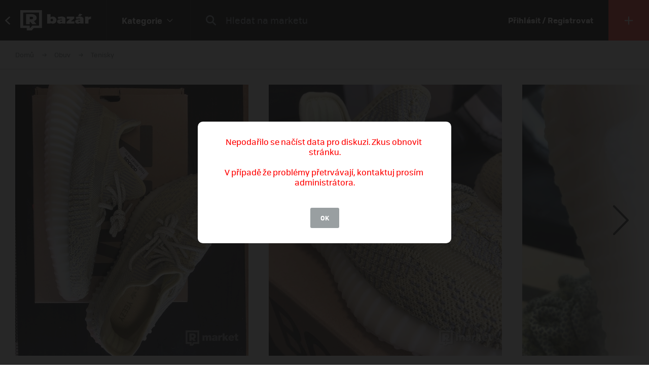

--- FILE ---
content_type: text/html; charset=UTF-8
request_url: https://market.refresher.cz/product/13111/adidas-yeezy-boost-350-v2-antlia
body_size: 9020
content:
<!DOCTYPE html>
<html>
    <head>
        <meta charset="UTF-8"/>
        <meta name="viewport" content="width=device-width, initial-scale=1"/>
        <meta name="robots" content="index, follow"/>
        <link rel="manifest" href="/manifest.json"/>

        <title>adidas Yeezy Boost 350 V2 Antlia | REFRESHER Market</title><link rel="canonical" href="https://market.refresher.cz/product/13111/adidas-yeezy-boost-350-v2-antlia"/><meta property="og:title" content="adidas Yeezy Boost 350 V2 Antlia | REFRESHER Market"/><meta property="og:url" content="https://market.refresher.cz/product/13111/adidas-yeezy-boost-350-v2-antlia"/><meta property="og:image" content="https://refstatic.sk/market/c5a189ac-da1f-5d54-a5f1-664de741cff4.jpeg?c=w&amp;is=1200x630c&amp;iw=watermark.png&amp;iwp=-40x-40&amp;iws=210x62&amp;s=7724655b8609e2741fd3b6a7f7e1db45eb80d615851cb9493981181556f2d151"/><meta property="og:image:secure_url" content="https://refstatic.sk/market/c5a189ac-da1f-5d54-a5f1-664de741cff4.jpeg?c=w&amp;is=1200x630c&amp;iw=watermark.png&amp;iwp=-40x-40&amp;iws=210x62&amp;s=7724655b8609e2741fd3b6a7f7e1db45eb80d615851cb9493981181556f2d151"/><meta property="og:image:width" content="1200"/><meta property="og:image:height" content="630"/>
        <script type="application/ld+json">{"@context":"http:\/\/schema.org","@type":"Organization","name":"REFRESHER, s.r.o.","url":"https:\/\/refresher.cz\/"}</script><script type="application/ld+json">{"@context":"http:\/\/schema.org","@type":"BreadcrumbList","itemListElement":[{"@type":"ListItem","position":1,"item":{"@id":"https:\/\/market.refresher.cz\/bazar","name":"REFRESHER Market"}},{"@type":"ListItem","position":2,"item":{"@id":"https:\/\/market.refresher.cz\/category\/obuv","name":"Obuv"}},{"@type":"ListItem","position":3,"item":{"@id":"https:\/\/market.refresher.cz\/category\/obuv-tenisky","name":"Tenisky"}}]}</script><script type="application/ld+json">{"@context":"http:\/\/schema.org","@type":"Product","name":"adidas Yeezy Boost 350 V2 Antlia","image":"https:\/\/refstatic.sk\/market\/c5a189ac-da1f-5d54-a5f1-664de741cff4.jpeg?c=w&is=1200x630c&iw=watermark.png&iwp=-40x-40&iws=210x62&s=7724655b8609e2741fd3b6a7f7e1db45eb80d615851cb9493981181556f2d151","offers":{"@type":"Offer","price":7918,"priceCurrency":"CZK","availability":"http:\/\/schema.org\/InStock","itemCondition":"http:\/\/schema.org\/NewCondition"}}</script>
        <link rel="icon" type="image/png" href="/favicon.png" sizes="32x32"/>

        <link rel="stylesheet" href="/build/bundle.90f2d10e.css">
        <script src="/build/bundle.eec585a5.js"></script>

        
                    <script src="https://www.googletagservices.com/tag/js/gpt.js" async></script>
            <script>

				var googletag = googletag || {};
				googletag.cmd = googletag.cmd || [];

				function slotRender(event) {
					if( !event.isEmpty ) {
						var adElement = document.getElementById(event.slot.getSlotElementId());
						adElement.classList.add('padding');
					}
				}

				googletag.cmd.push(function() {
					var sizeMappingFullwidth = googletag.sizeMapping().addSize([0, 0], [[300, 100], [300, 250], [300, 300], [300, 600], [320, 100], [336, 280]]).addSize([800, 200], [[728, 90], [750, 100], [900, 200], [970, 90], [970, 210], [970, 250], [990, 315], [998, 200], [1000, 100], [1200, 150], [1260, 150], [1260, 400]]).build();

					googletag.defineSlot('/30527867/above_content', [[300, 100], [300, 250], [300, 300], [300, 600], [320, 100], [336, 280], [728, 90], [750, 100], [900, 200], [970, 90], [970, 210], [970, 250], [990, 315], [998, 200], [1000, 100], [1200, 150], [1260, 150], [1260, 400]], 'dfp-up').defineSizeMapping(sizeMappingFullwidth).addService(googletag.pubads());
					googletag.defineSlot('/30527867/below_content', [[300, 100], [300, 250], [300, 300], [300, 600], [320, 100], [336, 280], [728, 90], [750, 100], [900, 200], [970, 90], [970, 210], [970, 250], [990, 315], [998, 200], [1000, 100], [1200, 150], [1260, 150], [1260, 400]], 'dfp-down').defineSizeMapping(sizeMappingFullwidth).addService(googletag.pubads());

					googletag.pubads().collapseEmptyDivs(true);
					googletag.pubads().setTargeting('project', 'market');
					googletag.pubads().addEventListener('slotRenderEnded', function(event) { slotRender(event); });
					googletag.pubads().enableLazyLoad();
					googletag.enableServices();
				});

            </script>
                <script>(function(){var dbpr=100;if(Math.random()*100>100-dbpr){var d="dbbRum",w=window,o=document,a=addEventListener,scr=o.createElement("script");scr.async=!0;w[d]=w[d]||[];w[d].push(["presampling",dbpr]);["error","unhandledrejection"].forEach(function(t){a(t,function(e){w[d].push([t,e])});});scr.src="https://cdn.debugbear.com/R3wTZERhQkwi.js";o.head.appendChild(scr);}})()</script>
    </head>
    <body>
        
    <!-- Google Tag Manager -->
        <script>
        (function(w,d,s,l,i){w[l]=w[l]||[];w[l].push({'gtm.start':
                new Date().getTime(),event:'gtm.js'});var f=d.getElementsByTagName(s)[0],
            j=d.createElement(s),dl=l!='dataLayer'?'&l='+l:'';j.async=true;j.src=
            'https://www.googletagmanager.com/gtm.js?id='+i+dl;f.parentNode.insertBefore(j,f);
        })(window,document,'script','dataLayer','GTM-NKQKBP9');
    </script>
    <!-- End Google Tag Manager -->

    
    
            <script type="text/javascript">
            var pp_gemius_identifier = 'B82QneuKY6scUKbrHijI13aIXqxNuC_QDvVn3a0rlVv.Q7';
        </script>
        <script type="text/javascript">
            // lines below shouldn't be edited
            function gemius_pending(i) {
                window[i] = window[i] || function () {
                    var x = window[i + '_pdata'] = window[i + '_pdata'] || [];
                    x[x.length] = arguments;
                };
            };
            gemius_pending('gemius_hit');
            gemius_pending('gemius_event');
            gemius_pending('pp_gemius_hit');
            gemius_pending('pp_gemius_event');
            (function (d, t) {
                try {
                    var gt = d.createElement(t), s = d.getElementsByTagName(t)[0],
                        l = 'http' + ((location.protocol == 'https:') ? 's' : '');
                    gt.setAttribute('async', 'async');
                    gt.setAttribute('defer', 'defer');
                    gt.src = l + '://spir.hit.gemius.pl/xgemius.js';
                    s.parentNode.insertBefore(gt, s);
                } catch (e) {
                }
            })(document, 'script');

        </script>
    


                    
<div class="header">
    <div class="header-desktop">
                    <a class="header-desktop-back" href="https://refresher.cz">
                <span class="header-desktop-back-label">
                    přejít na refresher
                </span>
            </a>
            <a class="header-logo --bazar-logo" title="REFRESHER Market" href="https://market.refresher.cz/bazar">REFRESHER Market</a>
                                            <div class="header-cats">
                    <div class="header-cats-btn">
                        <div class="header-cats-label">Kategorie</div>
                        <div class="header-cats-icon"></div>
                    </div>
                </div>
                <div class="HeaderDesktop-Category-Panel">
                    <div class="HeaderDesktop-Category-List">
                                                                                <div class="HeaderDesktop-Category-Item">
                                <a class="HeaderDesktop-Category-Icon HeaderDesktop-Category-Icon-1" href="https://market.refresher.cz/category/obuv"></a>
                                <a class="HeaderDesktop-Category-Title" href="https://market.refresher.cz/category/obuv">
                                    Obuv
                                </a>
                                <div class="HeaderDesktop-Category-Children">
                                                                            <a class="HeaderDesktop-Category-Child" href="https://market.refresher.cz/category/obuv-tenisky">
                                            Tenisky
                                        </a>
                                                                            <a class="HeaderDesktop-Category-Child" href="https://market.refresher.cz/category/obuv-boty">
                                            Boty
                                        </a>
                                                                    </div>
                            </div>
                                                                                <div class="HeaderDesktop-Category-Item">
                                <a class="HeaderDesktop-Category-Icon HeaderDesktop-Category-Icon-2" href="https://market.refresher.cz/category/obleceni"></a>
                                <a class="HeaderDesktop-Category-Title" href="https://market.refresher.cz/category/obleceni">
                                    Oblečení
                                </a>
                                <div class="HeaderDesktop-Category-Children">
                                                                            <a class="HeaderDesktop-Category-Child" href="https://market.refresher.cz/category/oblecenie-tricka">
                                            Trička
                                        </a>
                                                                            <a class="HeaderDesktop-Category-Child" href="https://market.refresher.cz/category/oblecenie-mikiny">
                                            Mikiny
                                        </a>
                                                                            <a class="HeaderDesktop-Category-Child" href="https://market.refresher.cz/category/oblecenie-bundy">
                                            Bundy
                                        </a>
                                                                            <a class="HeaderDesktop-Category-Child" href="https://market.refresher.cz/category/oblecenie-kalhoty">
                                            Kalhoty
                                        </a>
                                                                            <a class="HeaderDesktop-Category-Child" href="https://market.refresher.cz/category/oblecenie-doplnky">
                                            Doplňky
                                        </a>
                                                                            <a class="HeaderDesktop-Category-Child" href="https://market.refresher.cz/category/obkecenie-kosile">
                                            Košile
                                        </a>
                                                                    </div>
                            </div>
                                                                                <div class="HeaderDesktop-Category-Item">
                                <a class="HeaderDesktop-Category-Icon HeaderDesktop-Category-Icon-5" href="https://market.refresher.cz/category/modni-doplnky"></a>
                                <a class="HeaderDesktop-Category-Title" href="https://market.refresher.cz/category/modni-doplnky">
                                    Modní doplňky
                                </a>
                                <div class="HeaderDesktop-Category-Children">
                                                                    </div>
                            </div>
                                                                                <div class="HeaderDesktop-Category-Item">
                                <a class="HeaderDesktop-Category-Icon HeaderDesktop-Category-Icon-22" href="https://market.refresher.cz/category/ostatni"></a>
                                <a class="HeaderDesktop-Category-Title" href="https://market.refresher.cz/category/ostatni">
                                    Ostatní
                                </a>
                                <div class="HeaderDesktop-Category-Children">
                                                                            <a class="HeaderDesktop-Category-Child" href="https://market.refresher.cz/category/mobily">
                                            Mobily
                                        </a>
                                                                            <a class="HeaderDesktop-Category-Child" href="https://market.refresher.cz/category/elektronika">
                                            Elektronika
                                        </a>
                                                                            <a class="HeaderDesktop-Category-Child" href="https://market.refresher.cz/category/ostatni-jine">
                                            Jiné
                                        </a>
                                                                    </div>
                            </div>
                                            </div>
                </div>
                            <div class="header-content">
            <form class="header-search" action=" https://market.refresher.cz/search/ " method="get">
                <input class="header-search-submit" type="submit" value=""/>
                <input class="header-search-input" type="search" name="q" value=""
                       placeholder=" Hledat na marketu "/>
            </form>
                    </div>
                                    <a class="header-login" href="https://refresher.cz/login">
                    Přihlásit / Registrovat
                </a>
                                        <a class="header-new" title="Přidat produkt" href="https://market.refresher.cz/product/new">
                                        <span class="header-new-icon"></span>
                </a>
                        </div>
    <div class="HeaderMobile-Root">
                    <a class="HeaderMobile-Logo --bazar-logo" title="REFRESHER Market" href="https://market.refresher.cz/bazar">REFRESHER Market bazar</a>
                <div class="HeaderMobile-Left">
                            <a class="HeaderMobile-Back" href="https://refresher.cz">přejít na refresher</a>
                        <div class="HeaderMobile-Line"></div>
            <div class="HeaderMobile-More">
                            </div>
        </div>
                    <form class="HeaderMobile-Search-Form" action="https://market.refresher.cz/search/" method="get">
                <input class="HeaderMobile-Search-Input" type="search" name="q" placeholder="Hledat na marketu"/>
                <input class="HeaderMobile-Search-Submit" type="submit" value=""/>
            </form>
                <div class="HeaderMobile-Menu">
            <div class="HeaderMobile-Menu-User">
                                    <a class="HeaderMobile-Menu-User-Login" href="https://refresher.cz/login">
                        Přihlásit / Registrovat
                    </a>
                            </div>
            <div class="HeaderMobile-Menu-Content">
                <div class="HeaderMobile-Category-List">
                    <div class="HeaderMobile-Category-Title">Kategorie</div>
                                                                    <a href="https://market.refresher.cz/category/obuv" class="HeaderMobile-Category-Item">Obuv</a>
                                                                    <a href="https://market.refresher.cz/category/obleceni" class="HeaderMobile-Category-Item">Oblečení</a>
                                                                    <a href="https://market.refresher.cz/category/modni-doplnky" class="HeaderMobile-Category-Item">Modní doplňky</a>
                                                                    <a href="https://market.refresher.cz/category/ostatni" class="HeaderMobile-Category-Item">Ostatní</a>
                                    </div>
            </div>
        </div>
    </div>
    <script type="text/javascript">window["_headerMobile"].init();</script>
</div>

<script type="text/javascript">window['_header'].init();</script>

        
        <div class="container">
            
    
    <div class="Product-Root" data-view="https://market.refresher.cz/_ajax/view/13111">

        <div class="ProductPath-Root">
            <a class="ProductPath-Link" href="https://market.refresher.cz/bazar">Domů</a>
                                                <span class="ProductPath-Arrow"></span>
                    <a class="ProductPath-Link" href="https://market.refresher.cz/category/obuv">Obuv</a>
                                <span class="ProductPath-Arrow"></span>
                <a class="ProductPath-Link" href="https://market.refresher.cz/category/obuv-tenisky">Tenisky</a>
                    </div>

                    <div style="width: 100%; height: 1px; background-color: #d7d7d7;"></div>
        
        <div class="ProductGallery-Root">
    <div class="ProductGallery-List">
        <div class="ProductGallery-Gap"></div>
                    <div class="ProductGallery-Item" data-index="0" data-id="c5a189ac-da1f-5d54-a5f1-664de741cff4.jpeg"
                 data-active="t">
                                    <img class="ProductGallery-Image" src="https://refstatic.sk/market/c5a189ac-da1f-5d54-a5f1-664de741cff4.jpeg?is=736x856c&amp;c=w&amp;iw=watermark.png&amp;iwp=-30x-30&amp;iws=168x50&amp;s=3f7149c75118aa769b314c826427db92161a5217831781baadde3cbd357f5f79" alt="adidas Yeezy Boost 350 V2 Antlia" style="aspect-ratio: 736/856;"/>
                                <div class="ProductGallery-Magnifier"></div>
            </div>
                    <div class="ProductGallery-Item" data-index="1" data-id="855b70bf-8415-5c64-a1a3-03103ea6f754.jpeg"
                 data-active="f">
                                    <img class="ProductGallery-Image" src="https://refstatic.sk/market/855b70bf-8415-5c64-a1a3-03103ea6f754.jpeg?is=736x856c&amp;c=w&amp;iw=watermark.png&amp;iwp=-30x-30&amp;iws=168x50&amp;s=e3846cb3c848360113108681f3850c726f2ff61a64d5a63e53887a331ae7ed58" alt="adidas Yeezy Boost 350 V2 Antlia" style="aspect-ratio: 736/856;"/>
                                <div class="ProductGallery-Magnifier"></div>
            </div>
                    <div class="ProductGallery-Item" data-index="2" data-id="613a1309-85b2-5402-bb77-81210dfa27d8.jpeg"
                 data-active="f">
                                    <img class="ProductGallery-Image" src="https://refstatic.sk/market/613a1309-85b2-5402-bb77-81210dfa27d8.jpeg?is=736x856c&amp;c=w&amp;iw=watermark.png&amp;iwp=-30x-30&amp;iws=168x50&amp;s=0b65ba99d0dd3d0510c61e3189801061b3bee39ab99f28c0be1bb548e5088c3b" alt="adidas Yeezy Boost 350 V2 Antlia" style="aspect-ratio: 736/856;"/>
                                <div class="ProductGallery-Magnifier"></div>
            </div>
                <div class="ProductGallery-Gap"></div>
    </div>
    <div class="ProductGallery-Button ProductGallery-Next">
        <div class="ProductGallery-Arrow"></div>
    </div>
    <div class="ProductGallery-Button ProductGallery-Prev">
        <div class="ProductGallery-Arrow"></div>
    </div>
</div>
<script type="text/javascript">window["_productGallery"].init();</script>

        <div class="Gallery-Root" data-opened="f" data-zoom="f">
    <div class="Gallery-Header">
        <div class="Gallery-Count"></div>
        <div class="Gallery-Close">
            <div class="Gallery-Close-Label">
                Zatvoriť
            </div>
            <div class="Gallery-Close-Icon"></div>
        </div>
    </div>
    <div class="Gallery-List">
                    <div class="Gallery-Item"
                 data-id="c5a189ac-da1f-5d54-a5f1-664de741cff4.jpeg"
                                    data-image="https://refstatic.sk/market/c5a189ac-da1f-5d54-a5f1-664de741cff4.jpeg?c=w&amp;iw=watermark.png&amp;iwp=-50x-50&amp;iws=336x100&amp;s=b57c6cad6465db2ad09b5df6f3c479032521a3733bf845eb635243524889f7d2"
                                 data-init="f"
                 data-loaded="f"
            >
                <div class="Gallery-Loader"></div>
            </div>
                    <div class="Gallery-Item"
                 data-id="855b70bf-8415-5c64-a1a3-03103ea6f754.jpeg"
                                    data-image="https://refstatic.sk/market/855b70bf-8415-5c64-a1a3-03103ea6f754.jpeg?c=w&amp;iw=watermark.png&amp;iwp=-50x-50&amp;iws=336x100&amp;s=eb9a597ad9790127f59516c63fdefbb3d44b606216da950c1fe2cf75b98a4f15"
                                 data-init="f"
                 data-loaded="f"
            >
                <div class="Gallery-Loader"></div>
            </div>
                    <div class="Gallery-Item"
                 data-id="613a1309-85b2-5402-bb77-81210dfa27d8.jpeg"
                                    data-image="https://refstatic.sk/market/613a1309-85b2-5402-bb77-81210dfa27d8.jpeg?c=w&amp;iw=watermark.png&amp;iwp=-50x-50&amp;iws=336x100&amp;s=29151afba21f89732dadc474cb45ac7d439368bcca4a29a94e6455609c4c73bf"
                                 data-init="f"
                 data-loaded="f"
            >
                <div class="Gallery-Loader"></div>
            </div>
            </div>
    <div class="Gallery-Footer">
        <div class="Gallery-Button Gallery-Prev"></div>
        <div class="Gallery-Button Gallery-Zoom"></div>
        <div class="Gallery-Button Gallery-Next"></div>
    </div>
</div>
<script type="text/javascript">window["_gallery"].init();</script>


                    <div class="dfp-ad dfp-product-up" id="dfp-up">
                <script type='text/javascript'>
                    googletag.cmd.push(function () {
                        googletag.display('dfp-up');
                    });
                </script>
            </div>
        
        <div class="Product-Body">

            <div class="Product-Body-Content">

                <div class="Product-ConditionAndDate">
                    <div class="Product-Condition">
                                                                                    <div class="ProductCondition-Item ProductCondition-New">
                                    Nové
                                </div>
                                                                        </div>
                    <div class="Product-Date Product-Desktop">
                        Pridané 28. 7. 2019, 1543× videné
                    </div>
                    
                </div>

                <div class="Product-Title">adidas Yeezy Boost 350 V2 Antlia</div>

                <div class="Product-Price">
                                            <div class="Product-Price-Item Product-Price-Main">
                            310 €
                        </div>
                                                    <div class="Product-Price-Item Product-Price-Other">
                                (7918 Kč)
                            </div>
                            <div class="Product-Price-Item Product-Price-Info">
                                <div class="Product-Price-Button"></div>
                                <div class="Product-Price-Tooltip">
                                    Cena je prepočítaná z originálnej sumy
                                    310 €
                                </div>
                            </div>
                                                            </div>

                <div class="Product-Info">
                    <div class="Product-Info-Name">Popis produktu</div>
                    <div class="Product-Info-Value" style="white-space: pre-wrap;">Nazdar, mam tieto tenisky na predaj vo vsetkych damskych velkostiach a to:

36 - US4
36 2/3 - US4.5
37 1/3 - US5
38 - US5.5
38 2/3 - US6
39 1/3 - US6.5

Mal som trosku velke oci ked som ich nakupoval ale rad by som sa ich zbavil co najskor. Cena je viacmenej fix (ja som za ne dal tolko takze mam z toho velke hovienko aj tak :D). Najlepsie by bolo keby si ich niaky nadejny reseller zoberie vsetky naraz. Za spomenutie stoji, ze su to pravdepodobne jedny z poslednych 350 V2 kedze do konca roka by mal vyjst model V3. Ak si slecna ktorej sa paci tento model tak za menej peniazkou ho s velkymi tazkostami v buducnosti najdes. Vsetky su samozrejme original, kontrolovane boli mnou osobne - zvykol som sa resellingu venovat profi :)

Prosim ak mate zaujem piste mi len SMS na email ani telefonaty nebudem odpovedat. Poslem aj na dobierku ale najlepsie osobne v BA.  Diky</div>
                </div>

                
                                                    <div class="Product-Info">
                        <div class="Product-Info-Name">Dostupné velikosti</div>
                        <div class="Product-Info-Value">
                            36, 36 2/3, 37 1/3, 38, 38 2/3, 39 1/3                        </div>
                    </div>
                
                                    <div class="Product-Info">
                        <div class="Product-Info-Name">Lokalita</div>
                        <div class="Product-Info-Value">
                            Bratislava - Nové Mesto,
                            Bratislavský kraj
                        </div>
                    </div>
                
                <div class="Product-Info">
                                                                        <div class="Product-InvoiceButton" data-type="empty">K produktu není přiložená faktura. Vyžádej si ji přímo u prodejce.</div>
                                                            </div>

                                    <div class="Product-Form">
                        <div class="Product-Form-Button">
                            Kontaktovať predajcu
                        </div>
                        <div class="Product-Form-Body">
                            <br/>
                                                            <div class="FormMessage-Login">
                                    <div class="FormMessage-Login-Info">
                                        <span class="FormMessage-Login-Icon"></span>
                                        Musíš byť prihlásený/á , aby si mohol reagovat na inzerát.
                                    </div>
                                    <a class="FormMessage-Login-Button" href="https://refresher.cz/login?return=https%3A%2F%2Fmarket.refresher.cz%2Fproduct%2F13111%2Fadidas-yeezy-boost-350-v2-antlia">
                                        Prihlásiť sa
                                    </a>
                                </div>
                                                    </div>
                    </div>
                                            <div class="Product-Warn Product-Mobile">
                            <br/>
                            <div class="ProductSeller-Warn">
                                Pozor! Tento prodejce má málo
                                <a href="https://refresher.cz/profil/smotlakfilip">hodnocení</a>.
                                <br/>
                                Pri nákupe buď obozretnejší.
                            </div>
                        </div>
                                    
                    <div class="Homepage-Promo-Flexdog-Root --product">
        <a href="/" class="Homepage-Promo-Flexdog">
            <div class="Homepage-Promo-Flexdog-Title">Chceš nové? Prohlédni si náš e-shop</div>
            <div class="Homepage-Promo-Flexdog-Subtitle">Obuv, Oblečení, Módní doplňky a jiné</div>
            <div class="Homepage-Promo-Flexdog-Icon-arrow-right"></div>
        </a>
                    <div class="Homepage-Promo-Flexdog-Products-Row  --flexdog">
                                    <div class="ProductItem-Root">
    <div class="ProductItem-Image">
        <a href="/product/adidas-yeezy-350-v2-carbon-beluga-brown-hq7045" title="350 V2 &quot;Carbon Beluga&quot;">
                            <img src="https://static.flexdog.cz/flexdog-2/products/images/cbc983b6-8773-4e05-920c-935a16bd13ce.png" alt="350 V2 &quot;Carbon Beluga&quot;"/>
                    </a>
    </div>
    <a class="ProductItem-Title" href="/product/adidas-yeezy-350-v2-carbon-beluga-brown-hq7045">
        350 V2 &quot;Carbon Beluga&quot;
    </a>
    <div class="ProductItem-Price">
                    <div>3990 Kč</div>
            </div>

    <div class="ProductItem-Availability">
        Dostupné v 8 obchodech
    </div>
</div>

                                    <div class="ProductItem-Root">
    <div class="ProductItem-Image">
        <a href="/product/adidas-yeezy-slide-slate-marine-grey-id2349" title="Slide &quot;Slate Marine&quot;">
                            <img src="https://static.flexdog.cz/flexdog-0/products/images/80b45872-20fe-4aa9-9f4d-651e4086f25c.png" alt="Slide &quot;Slate Marine&quot;"/>
                    </a>
    </div>
    <a class="ProductItem-Title" href="/product/adidas-yeezy-slide-slate-marine-grey-id2349">
        Slide &quot;Slate Marine&quot;
    </a>
    <div class="ProductItem-Price">
                    <div>2390 Kč</div>
            </div>

    <div class="ProductItem-Availability">
        Dostupné v 8 obchodech
    </div>
</div>

                                    <div class="ProductItem-Root">
    <div class="ProductItem-Image">
        <a href="/product/adidas-originals-boty-campus-00s-navy-hq7041" title="Boty Campus 00s">
                            <img src="https://static.flexdog.cz/flexdog-c/products/images/9d7fc5a3-1550-45e4-b08f-a2dfb353861b.jpeg" alt="Boty Campus 00s"/>
                    </a>
    </div>
    <a class="ProductItem-Title" href="/product/adidas-originals-boty-campus-00s-navy-hq7041">
        Boty Campus 00s
    </a>
    <div class="ProductItem-Price">
                    <del>2699 Kč</del>
            <ins class="ProductItem-Price-Discounted">1619 Kč</ins>
            </div>

    <div class="ProductItem-Availability">
        Dostupné v 10 obchodech
    </div>
</div>

                                    <div class="ProductItem-Root">
    <div class="ProductItem-Image">
        <a href="/product/adidas-yeezy-yeezy-slides-onyx-black-hq6448" title="Yeezy Slides &quot;Onyx&quot;">
                            <img src="https://static.flexdog.cz/flexdog-e/products/images/023d4363-745e-4c3f-90c8-d072070b7619.png" alt="Yeezy Slides &quot;Onyx&quot;"/>
                    </a>
    </div>
    <a class="ProductItem-Title" href="/product/adidas-yeezy-yeezy-slides-onyx-black-hq6448">
        Yeezy Slides &quot;Onyx&quot;
    </a>
    <div class="ProductItem-Price">
                    <div>3080 Kč</div>
            </div>

    <div class="ProductItem-Availability">
        Dostupné v 7 obchodech
    </div>
</div>

                                    <div class="ProductItem-Root">
    <div class="ProductItem-Image">
        <a href="/product/adidas-yeezy-yeezy-boost-350-v2-bone-white-hq6316" title="Yeezy Boost 350 V2 &quot;Bone&quot;">
                            <img src="https://static.flexdog.cz/flexdog-0/products/images/ae4e8266-4453-4ef5-ab8c-5d296d142a0e.png" alt="Yeezy Boost 350 V2 &quot;Bone&quot;"/>
                    </a>
    </div>
    <a class="ProductItem-Title" href="/product/adidas-yeezy-yeezy-boost-350-v2-bone-white-hq6316">
        Yeezy Boost 350 V2 &quot;Bone&quot;
    </a>
    <div class="ProductItem-Price">
                    <div>4490 Kč</div>
            </div>

    <div class="ProductItem-Availability">
        Dostupné v 8 obchodech
    </div>
</div>

                            </div>
            </div>


                <div
                    id="diskusia"
                    data-id="13111"
                    data-locale="cs"
                    data-fullwidth="1"
                    data-total="0"
                    data-login="https://refresher.cz/login"
                    data-verify="https://refresher.cz/overenie"
                    data-open="1"
                ></div>
                <script
                    src="https://refresher.sk/static/discussion/bundle.js?1613723373"
                    type="text/javascript"
                    onload="window.discussion(document.getElementById('diskusia'));"
                    async
                ></script>

            </div>
            <div class="Product-Body-Sidebar">

                
                <div class="Product-Share Product-Mobile">
                    <a class="Product-Share-Link"
                       href="javascript:window.open('https://www.facebook.com/sharer/sharer.php?u=https%3A%2F%2Fmarket.refresher.cz%2Fproduct%2F13111%2Fadidas-yeezy-boost-350-v2-antlia', 'pop', 'width=600, height=400, scrollbars=no');"
                    >
                        <span class="Product-Share-Icon"></span>
                        <span class="Product-Share-Label">Sdílet na Facebook</span>
                    </a>
                </div>


                <div class="Product-Date Product-Mobile">
                    Pridané 28. 7. 2019, 1543× videné
                </div>

                <div class="ProductSeller-Root">
    <div class="ProductSeller-User">
        <a class="ProductSeller-User-Image" href="https://refresher.cz/profil/smotlakfilip">
            <img src="https://i.refresher.sk/users/avatar/70625-default-17290.jpg" width="70" height="70"/>
        </a>
        <div class="ProductSeller-User-F">
            <div class="ProductSeller-User-F1">
                <a class="ProductSeller-User-Name" href="https://refresher.cz/profil/smotlakfilip">
                    <span>smotlakfilip</span>
                                    </a>
            </div>
            <div class="ProductSeller-User-F2">
                <div class="ProductSeller-Follow"
                     data-id="70625"
                     data-active="0"
                     data-hover="1"
                     data-logged="0"
                     data-logged-error="Abys mohl někoho sledovat, musíš se přihlásit."
                >
                    <div data-type="follow">Sledovat</div>
                    <div data-type="following">Sleduju</div>
                    <div data-type="unfollow">Nesledovat</div>
                </div>
            </div>
        </div>
    </div>
            <div class="ProductSeller-Warn">
            Pozor! Tento prodejce má málo
            <a href="https://refresher.cz/profil/smotlakfilip">hodnocení</a>.
            <br/>
            Pri nákupe buď obozretnejší.
        </div>
        <div class="ProductSeller-Info">
        <div class="ProductSeller-Info-Box">
            <div class="ProductSeller-Info-Big">
                                    <span>bez hodnocení</span>
                            </div>
            <div class="ProductSeller-Star-List">
                                                            <div class="ProductSeller-Star-Item" data-active="f"></div>
                                                                                <div class="ProductSeller-Star-Item" data-active="f"></div>
                                                                                <div class="ProductSeller-Star-Item" data-active="f"></div>
                                                                                <div class="ProductSeller-Star-Item" data-active="f"></div>
                                                                                <div class="ProductSeller-Star-Item" data-active="f"></div>
                                                </div>
            <div class="ProductSeller-Info-Rating">
                <span>(0</span>
                                    <span>hodnocení)</span>
                            </div>
            <div class="ProductSeller-Info-Link">
                <a href="https://refresher.cz/profil/smotlakfilip">Ohodnotit</a>
            </div>
        </div>
        <div class="ProductSeller-Info-Line"></div>
        <div class="ProductSeller-Info-Box">
            <div class="ProductSeller-Info-Big">
                                <strong>1</strong>
                                    <span>produkt</span>
                            </div>
            <div class="ProductSeller-Info-Small">
                <strong>1</strong>
                                    <span>aktivní</span>
                            </div>
            <div class="ProductSeller-Info-Small">
                <strong>0</strong>
                                    <span>prodaných</span>
                            </div>
            <div class="ProductSeller-Info-Link">
                <a href="https://refresher.cz/profil/smotlakfilip">Zobrazit</a>
            </div>
        </div>
    </div>
</div>


                <div class="Product-Share Product-Desktop" data-show="desktop">
                    <a class="Product-Share-Link"
                       href="javascript:window.open('https://www.facebook.com/sharer/sharer.php?u=https%3A%2F%2Fmarket.refresher.cz%2Fproduct%2F13111%2Fadidas-yeezy-boost-350-v2-antlia', 'pop', 'width=600, height=400, scrollbars=no');"
                    >
                        <span class="Product-Share-Icon"></span>
                        <span class="Product-Share-Label">Sdílet na Facebook</span>
                    </a>
                </div>


            </div>

        </div>

                    <div class="dfp-ad dfp-product-down" id="dfp-down">
                <script type='text/javascript'>
                    googletag.cmd.push(function () {
                        googletag.display('dfp-down');
                    });
                </script>
            </div>
        
    </div>
    <script type="text/javascript">window["_product"].init();</script>

            <div class="ProductBox-Root">
    <div class="ProductBox-Body">
        <div class="ProductBox-Caption">Podobné produkty</div>
        <div class="ProductBox-List">
            <div class="ProductBox-Gap"></div>
                            <div class="ProductBox-Item">
                    <div class="ProductItem-Root">
    <div class="ProductItem-Image">
        <a href="https://market.refresher.cz/product/111850/nike-sb-dunk-low-futura" title="Nike SB Dunk Low Futura">
                            <img src="https://refstatic.sk/market/f5538012-5df2-4eab-84ed-1c2c8dddeda5.jpeg?is=420x490c&amp;c=w&amp;iw=watermark.png&amp;iwp=-20x-20&amp;iws=105x31&amp;s=9c4c8f236c82af2594f11c66f91d70482c8031339796d34446042013b2ab97fe" alt="Nike SB Dunk Low Futura"/>
                    </a>
                    <div class="ProductItem-Condition">
                                    <div class="ProductCondition-Item ProductCondition-New">
                        Nové
                    </div>
                            </div>
                                                <div class="ProductItem-Seller">
                <a class="ProductItem-Seller-Image" href="https://refresher.cz/profil/meliis-kicks" title="meliis.kicks">
                    <img src="https://i.refresher.sk/users/avatar/81788-39553.jpg" alt="meliis.kicks"/>
                </a>
                <div class="ProductItem-Seller-Body">
                    <a class="ProductItem-Seller-Name" href="https://refresher.cz/profil/meliis-kicks">
                        meliis.kicks
                                            </a>
                                            <a class="ProductItem-Seller-Rating" href="https://refresher.cz/profil/meliis-kicks">
                            <strong>89%</strong>
                            <span>spokojenost</span>
                            <span>(9)</span>
                        </a>
                                    </div>
            </div>
            </div>
    <a class="ProductItem-Title" href="https://market.refresher.cz/product/111850/nike-sb-dunk-low-futura">
        Nike SB Dunk Low Futura
            </a>
    <div class="ProductItem-Price">
                    8516
            Kč
            </div>
</div>


                </div>
                            <div class="ProductBox-Item">
                    <div class="ProductItem-Root">
    <div class="ProductItem-Image">
        <a href="https://market.refresher.cz/product/70791/nike-dunk-low-next-nature-university-red-white-gym-red-w" title="Nike Dunk Low Next Nature University Red / White Gym Red (W)">
                            <img src="https://refstatic.sk/market/b74eeb2d-550f-53e5-bc8c-72dd6c67a3b8.jpeg?is=420x490c&amp;c=w&amp;iw=watermark.png&amp;iwp=-20x-20&amp;iws=105x31&amp;s=a288c4b828babc66b9b1f91f8c396c5c25fe0a42c29ba4b3b1ce91b3f69262af" alt="Nike Dunk Low Next Nature University Red / White Gym Red (W)"/>
                    </a>
                    <div class="ProductItem-Condition">
                                    <div class="ProductCondition-Item ProductCondition-New">
                        Nové
                    </div>
                            </div>
                                                <div class="ProductItem-Seller">
                <a class="ProductItem-Seller-Image" href="https://refresher.cz/profil/ody" title="ody">
                    <img src="https://i.refresher.sk/users/avatar/294722-46634.jpg" alt="ody"/>
                </a>
                <div class="ProductItem-Seller-Body">
                    <a class="ProductItem-Seller-Name" href="https://refresher.cz/profil/ody">
                        ody
                                            </a>
                                            <a class="ProductItem-Seller-Rating" href="https://refresher.cz/profil/ody">
                                                        <strong>4</strong>
                                                            <span>produkty</span>
                                                    </a>
                                    </div>
            </div>
            </div>
    <a class="ProductItem-Title" href="https://market.refresher.cz/product/70791/nike-dunk-low-next-nature-university-red-white-gym-red-w">
        Nike Dunk Low Next Nature University Red / White Gym Red (W)
            </a>
    <div class="ProductItem-Price">
                    4990
            Kč
            </div>
</div>


                </div>
                            <div class="ProductBox-Item">
                    <div class="ProductItem-Root">
    <div class="ProductItem-Image">
        <a href="https://market.refresher.cz/product/32471/wtt-za-aj-1-alebo-ine-shoes" title="WTT za aj 1 alebo ine shoes">
                            <img src="https://refstatic.sk/market/bd4e27c7-d841-54cb-b8cd-2499254a1099.jpeg?is=420x490c&amp;c=w&amp;iw=watermark.png&amp;iwp=-20x-20&amp;iws=105x31&amp;s=83d03542435b36170e89bc72a9233d83c734ab48c23c41d53242935b9d4f7630" alt="WTT za aj 1 alebo ine shoes"/>
                    </a>
                    <div class="ProductItem-Condition">
                                    <div class="ProductCondition-Item ProductCondition-Used">
                        Použité
                    </div>
                            </div>
                                                <div class="ProductItem-Seller">
                <a class="ProductItem-Seller-Image" href="https://refresher.cz/profil/timonskolka2" title="timonskolka2">
                    <img src="https://i.refresher.sk/users/avatar/144153-19291.jpg" alt="timonskolka2"/>
                </a>
                <div class="ProductItem-Seller-Body">
                    <a class="ProductItem-Seller-Name" href="https://refresher.cz/profil/timonskolka2">
                        timonskolka2
                                            </a>
                                            <a class="ProductItem-Seller-Rating" href="https://refresher.cz/profil/timonskolka2">
                            <strong>50%</strong>
                            <span>spokojenost</span>
                            <span>(4)</span>
                        </a>
                                    </div>
            </div>
            </div>
    <a class="ProductItem-Title" href="https://market.refresher.cz/product/32471/wtt-za-aj-1-alebo-ine-shoes">
        WTT za aj 1 alebo ine shoes
            </a>
    <div class="ProductItem-Price">
                    dohodou
            </div>
</div>


                </div>
                            <div class="ProductBox-Item">
                    <div class="ProductItem-Root">
    <div class="ProductItem-Image">
        <a href="https://market.refresher.cz/product/107586/nike-air-rubber-dunk-low" title="nike air rubber dunk low">
                            <img src="https://refstatic.sk/market/0c38638f-4956-4c0e-9f2a-8f51f3bf237f.jpeg?is=420x490c&amp;c=w&amp;iw=watermark.png&amp;iwp=-20x-20&amp;iws=105x31&amp;s=a5845e4739ab49629f17a68a3aecb662bf29175968cfc25d65bb744e35622f3b" alt="nike air rubber dunk low"/>
                    </a>
                    <div class="ProductItem-Condition">
                                    <div class="ProductCondition-Item ProductCondition-Unpacked">
                        Rozbalené
                    </div>
                            </div>
                                                <div class="ProductItem-Seller">
                <a class="ProductItem-Seller-Image" href="https://refresher.cz/profil/kaja-slavikova" title="kaja.slavikova">
                    <img src="https://i.refresher.sk/users/avatar/461869-default-71515.jpg" alt="kaja.slavikova"/>
                </a>
                <div class="ProductItem-Seller-Body">
                    <a class="ProductItem-Seller-Name" href="https://refresher.cz/profil/kaja-slavikova">
                        kaja.slavikova
                                            </a>
                                            <a class="ProductItem-Seller-Rating" href="https://refresher.cz/profil/kaja-slavikova">
                                                        <strong>1</strong>
                                                            <span>produkt</span>
                                                    </a>
                                    </div>
            </div>
            </div>
    <a class="ProductItem-Title" href="https://market.refresher.cz/product/107586/nike-air-rubber-dunk-low">
        nike air rubber dunk low
            </a>
    <div class="ProductItem-Price">
                    5419
            Kč
            </div>
</div>


                </div>
                            <div class="ProductBox-Item">
                    <div class="ProductItem-Root">
    <div class="ProductItem-Image">
        <a href="https://market.refresher.cz/product/94673/nike-dunk-low-off-white-lot-33" title="Nike Dunk Low Off-White Lot 33">
                            <img src="https://refstatic.sk/market/dd1bdfbd-5450-5110-83b2-12bb7be028ed.jpeg?is=420x490c&amp;c=w&amp;iw=watermark.png&amp;iwp=-20x-20&amp;iws=105x31&amp;s=1cbd218f072ee659b0dcdae7fa72ebdc425d111c846bae92c62067462f6646e1" alt="Nike Dunk Low Off-White Lot 33"/>
                    </a>
                    <div class="ProductItem-Condition">
                                    <div class="ProductCondition-Item ProductCondition-Used">
                        Použité
                    </div>
                            </div>
                                                <div class="ProductItem-Seller">
                <a class="ProductItem-Seller-Image" href="https://refresher.cz/profil/henrich-dusek" title="Henrich Dušek">
                    <img src="https://i.refresher.sk/users/avatar/393471-4421.jpg" alt="Henrich Dušek"/>
                </a>
                <div class="ProductItem-Seller-Body">
                    <a class="ProductItem-Seller-Name" href="https://refresher.cz/profil/henrich-dusek">
                        Henrich Dušek
                                            </a>
                                            <a class="ProductItem-Seller-Rating" href="https://refresher.cz/profil/henrich-dusek">
                                                        <strong>4</strong>
                                                            <span>produkty</span>
                                                    </a>
                                    </div>
            </div>
            </div>
    <a class="ProductItem-Title" href="https://market.refresher.cz/product/94673/nike-dunk-low-off-white-lot-33">
        Nike Dunk Low Off-White Lot 33
            </a>
    <div class="ProductItem-Price">
                    10323
            Kč
            </div>
</div>


                </div>
                        <div class="ProductBox-Gap"></div>
        </div>
    </div>
</div>
    
            <script type="text/javascript">
            document.writeln('<img src="https://refresher.sk/services/tracker/view?p=9&o=13111&t=' + Date.now() + '" style="position: absolute;"/>');
        </script>
    
        </div>

                    <div class="Footer">
    <div class="Footer-Content">
        <div class="Footer-Copyright">
            &copy; 2011-2026 REFRESHER.cz
        </div>
        <div class="Footer-Links">
                        <a class="Footer-Link" href="https://refresher.cz/o-nas">
                O nás
            </a>
                        <a class="Footer-Link" href="https://refresher.cz/kontakt">
                Kontakt
            </a>
                        <a class="Footer-Link" href="https://refresher.cz/reklama">
                Reklama
            </a>
                        <a class="Footer-Link" href="https://refresher.cz/partneri">
                Partneři
            </a>
                        <a class="Footer-Link" href="https://refresher.cz/info/podminky-pro-uzivatele-webove-stranky#market">
                Pravidla a podmínky
            </a>
        </div>
    </div>
</div>
        
            <script defer src="https://static.cloudflareinsights.com/beacon.min.js/vcd15cbe7772f49c399c6a5babf22c1241717689176015" integrity="sha512-ZpsOmlRQV6y907TI0dKBHq9Md29nnaEIPlkf84rnaERnq6zvWvPUqr2ft8M1aS28oN72PdrCzSjY4U6VaAw1EQ==" data-cf-beacon='{"version":"2024.11.0","token":"d585a58d605e4a4db700a13d0d15c5f2","server_timing":{"name":{"cfCacheStatus":true,"cfEdge":true,"cfExtPri":true,"cfL4":true,"cfOrigin":true,"cfSpeedBrain":true},"location_startswith":null}}' crossorigin="anonymous"></script>
</body>
</html>


--- FILE ---
content_type: text/html; charset=utf-8
request_url: https://www.google.com/recaptcha/api2/aframe
body_size: 268
content:
<!DOCTYPE HTML><html><head><meta http-equiv="content-type" content="text/html; charset=UTF-8"></head><body><script nonce="gWVzE69_KWatN0EOUuqLNA">/** Anti-fraud and anti-abuse applications only. See google.com/recaptcha */ try{var clients={'sodar':'https://pagead2.googlesyndication.com/pagead/sodar?'};window.addEventListener("message",function(a){try{if(a.source===window.parent){var b=JSON.parse(a.data);var c=clients[b['id']];if(c){var d=document.createElement('img');d.src=c+b['params']+'&rc='+(localStorage.getItem("rc::a")?sessionStorage.getItem("rc::b"):"");window.document.body.appendChild(d);sessionStorage.setItem("rc::e",parseInt(sessionStorage.getItem("rc::e")||0)+1);localStorage.setItem("rc::h",'1768647397722');}}}catch(b){}});window.parent.postMessage("_grecaptcha_ready", "*");}catch(b){}</script></body></html>

--- FILE ---
content_type: application/javascript; charset=utf-8
request_url: https://fundingchoicesmessages.google.com/f/AGSKWxXHt-Q0Oz4A0MNtwd6e2xmsu8qqC9EctnFPC5UAyd2LuidEX22WiLtYlcdVLdYORqN47PCY6HE4jAWRSLhqIYs8rJ_RX_S512Bb9XC-5Bu9wlqUJLD37FjJNmVnsCYh41tW4Zqd7l3qHb2X_KeACces6CeTrVuryLvx2_boRLKsPSHuxzp7AITOnkd6/_/responsive_dfp._ad_end_.sh/ads//yads-/adback.
body_size: -1289
content:
window['d3388acc-5c02-49f3-907a-e69109ed38be'] = true;